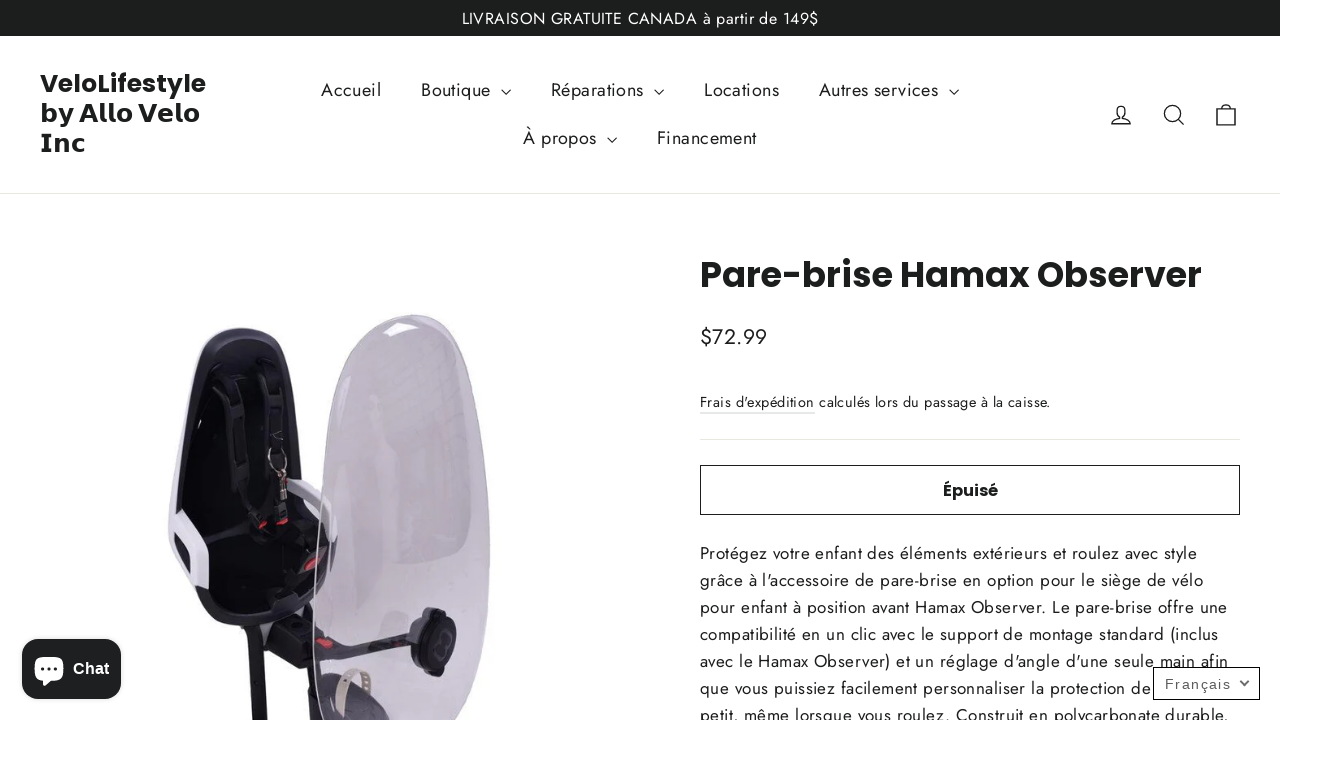

--- FILE ---
content_type: text/javascript; charset=utf-8
request_url: https://velolifestyle.com/products/hamax-observer-windscreen.js
body_size: 877
content:
{"id":7583181832445,"title":"Hamax Observer Windscreen","handle":"hamax-observer-windscreen","description":"\u003cp\u003e\u003cspan data-mce-fragment=\"1\"\u003eProtect your child from outside elements and ride in style with the optional Windscreen Accessory for the Hamax Observer front-positon child bike seat. The Windscreen offers one-click compatibility with the Standard Mounting bracket (included with the Hamax Observer) and one-handed angle adjustability so you can easily customize the protection for your little one, even as you are riding. Constructed of durable polycarbonate material, the Hamax Windscreen is shatter-proof and scratch resistant.\u003c\/span\u003e\u003c\/p\u003e\n\u003cdiv aria-labelledby=\"tab-title-description\" role=\"tabpanel\" id=\"tab-description\" class=\"woocommerce-Tabs-panel woocommerce-Tabs-panel--description panel entry-content wc-tab\"\u003e\n\u003cdiv class=\"post-content\"\u003e\n\u003cdiv class=\"fusion-fullwidth fullwidth-box fusion-builder-row-1 nonhundred-percent-fullwidth non-hundred-percent-height-scrolling\"\u003e\n\u003cdiv class=\"fusion-builder-row fusion-row\"\u003e\n\u003cdiv class=\"fusion-layout-column fusion_builder_column fusion-builder-column-0 fusion_builder_column_1_1 1_1 fusion-one-full fusion-column-first fusion-column-last\"\u003e\n\u003cdiv class=\"fusion-column-wrapper fusion-flex-column-wrapper-legacy\"\u003e\n\u003cdiv class=\"fusion-text fusion-text-1\"\u003e\n\u003cul\u003e\n\u003cli\u003eProtects your little one from wind and insects\u003c\/li\u003e\n\u003cli\u003e\u003cspan class=\"a-list-item\"\u003eQuick one-click installation and release\u003c\/span\u003e\u003c\/li\u003e\n\u003cli\u003eCompatible with Standard Bracket (included with Observer)\u003c\/li\u003e\n\u003cli\u003eAdjust angle with one-hand for desired position\u003c\/li\u003e\n\u003cli\u003ePolycarbonate material is shatter-proof and scratch resistant\u003c\/li\u003e\n\u003c\/ul\u003e\n\u003c\/div\u003e\n\u003c\/div\u003e\n\u003c\/div\u003e\n\u003c\/div\u003e\n\u003c\/div\u003e\n\u003c\/div\u003e\n\u003c\/div\u003e","published_at":"2022-02-17T12:00:13-05:00","created_at":"2022-02-17T12:00:13-05:00","vendor":"Velo Lifestyle","type":"Bicycle Accessories","tags":["Kids | Pets"],"price":7299,"price_min":7299,"price_max":7299,"available":false,"price_varies":false,"compare_at_price":null,"compare_at_price_min":0,"compare_at_price_max":0,"compare_at_price_varies":false,"variants":[{"id":42497780383997,"title":"Default Title","option1":"Default Title","option2":null,"option3":null,"sku":"210000005326","requires_shipping":true,"taxable":true,"featured_image":null,"available":false,"name":"Hamax Observer Windscreen","public_title":null,"options":["Default Title"],"price":7299,"weight":4000,"compare_at_price":null,"inventory_management":"shopify","barcode":"7029775900202","requires_selling_plan":false,"selling_plan_allocations":[]}],"images":["\/\/cdn.shopify.com\/s\/files\/1\/0627\/4039\/8333\/products\/hamax-observer-windscreen-front-childseat-canada.jpg?v=1645117213"],"featured_image":"\/\/cdn.shopify.com\/s\/files\/1\/0627\/4039\/8333\/products\/hamax-observer-windscreen-front-childseat-canada.jpg?v=1645117213","options":[{"name":"Title","position":1,"values":["Default Title"]}],"url":"\/products\/hamax-observer-windscreen","media":[{"alt":null,"id":29275853291773,"position":1,"preview_image":{"aspect_ratio":1.0,"height":800,"width":800,"src":"https:\/\/cdn.shopify.com\/s\/files\/1\/0627\/4039\/8333\/products\/hamax-observer-windscreen-front-childseat-canada.jpg?v=1645117213"},"aspect_ratio":1.0,"height":800,"media_type":"image","src":"https:\/\/cdn.shopify.com\/s\/files\/1\/0627\/4039\/8333\/products\/hamax-observer-windscreen-front-childseat-canada.jpg?v=1645117213","width":800}],"requires_selling_plan":false,"selling_plan_groups":[]}